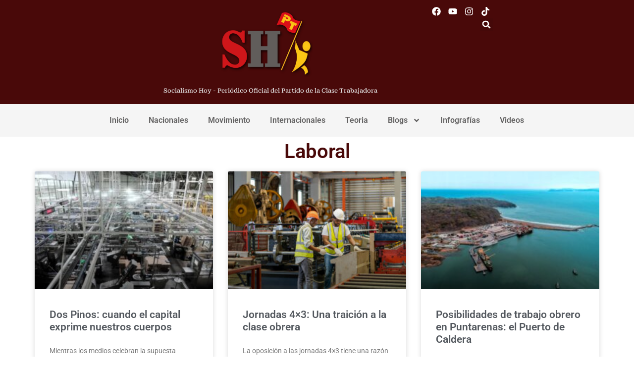

--- FILE ---
content_type: text/html; charset=UTF-8
request_url: https://socialismohoy.com/category/laboral/
body_size: 22007
content:
<!doctype html>
<html lang="es" itemscope itemtype="https://schema.org/WebSite">
<head>
	<meta charset="UTF-8">
	<meta name="viewport" content="width=device-width, initial-scale=1">
	<link rel="profile" href="https://gmpg.org/xfn/11">
	<title>Laboral &#8211; Socialismo Hoy</title>
<meta name='robots' content='max-image-preview:large' />
<link rel='dns-prefetch' href='//www.googletagmanager.com' />
<link rel="alternate" type="application/rss+xml" title="Socialismo Hoy &raquo; Feed" href="https://socialismohoy.com/feed/" />
<link rel="alternate" type="application/rss+xml" title="Socialismo Hoy &raquo; Feed de los comentarios" href="https://socialismohoy.com/comments/feed/" />
<link rel="alternate" type="application/rss+xml" title="Socialismo Hoy &raquo; Categoría Laboral del feed" href="https://socialismohoy.com/category/laboral/feed/" />
<style id='wp-img-auto-sizes-contain-inline-css'>
img:is([sizes=auto i],[sizes^="auto," i]){contain-intrinsic-size:3000px 1500px}
/*# sourceURL=wp-img-auto-sizes-contain-inline-css */
</style>

<link rel='stylesheet' id='tsvg-block-css-css' href='https://socialismohoy.com/wp-content/plugins/gallery-videos/admin/css/tsvg-block.css?ver=2.4.9' media='all' />
<style id='wp-emoji-styles-inline-css'>

	img.wp-smiley, img.emoji {
		display: inline !important;
		border: none !important;
		box-shadow: none !important;
		height: 1em !important;
		width: 1em !important;
		margin: 0 0.07em !important;
		vertical-align: -0.1em !important;
		background: none !important;
		padding: 0 !important;
	}
/*# sourceURL=wp-emoji-styles-inline-css */
</style>
<link rel='stylesheet' id='wp-block-library-css' href='https://socialismohoy.com/wp-includes/css/dist/block-library/style.min.css?ver=6.9' media='all' />
<style id='global-styles-inline-css'>
:root{--wp--preset--aspect-ratio--square: 1;--wp--preset--aspect-ratio--4-3: 4/3;--wp--preset--aspect-ratio--3-4: 3/4;--wp--preset--aspect-ratio--3-2: 3/2;--wp--preset--aspect-ratio--2-3: 2/3;--wp--preset--aspect-ratio--16-9: 16/9;--wp--preset--aspect-ratio--9-16: 9/16;--wp--preset--color--black: #000000;--wp--preset--color--cyan-bluish-gray: #abb8c3;--wp--preset--color--white: #ffffff;--wp--preset--color--pale-pink: #f78da7;--wp--preset--color--vivid-red: #cf2e2e;--wp--preset--color--luminous-vivid-orange: #ff6900;--wp--preset--color--luminous-vivid-amber: #fcb900;--wp--preset--color--light-green-cyan: #7bdcb5;--wp--preset--color--vivid-green-cyan: #00d084;--wp--preset--color--pale-cyan-blue: #8ed1fc;--wp--preset--color--vivid-cyan-blue: #0693e3;--wp--preset--color--vivid-purple: #9b51e0;--wp--preset--gradient--vivid-cyan-blue-to-vivid-purple: linear-gradient(135deg,rgb(6,147,227) 0%,rgb(155,81,224) 100%);--wp--preset--gradient--light-green-cyan-to-vivid-green-cyan: linear-gradient(135deg,rgb(122,220,180) 0%,rgb(0,208,130) 100%);--wp--preset--gradient--luminous-vivid-amber-to-luminous-vivid-orange: linear-gradient(135deg,rgb(252,185,0) 0%,rgb(255,105,0) 100%);--wp--preset--gradient--luminous-vivid-orange-to-vivid-red: linear-gradient(135deg,rgb(255,105,0) 0%,rgb(207,46,46) 100%);--wp--preset--gradient--very-light-gray-to-cyan-bluish-gray: linear-gradient(135deg,rgb(238,238,238) 0%,rgb(169,184,195) 100%);--wp--preset--gradient--cool-to-warm-spectrum: linear-gradient(135deg,rgb(74,234,220) 0%,rgb(151,120,209) 20%,rgb(207,42,186) 40%,rgb(238,44,130) 60%,rgb(251,105,98) 80%,rgb(254,248,76) 100%);--wp--preset--gradient--blush-light-purple: linear-gradient(135deg,rgb(255,206,236) 0%,rgb(152,150,240) 100%);--wp--preset--gradient--blush-bordeaux: linear-gradient(135deg,rgb(254,205,165) 0%,rgb(254,45,45) 50%,rgb(107,0,62) 100%);--wp--preset--gradient--luminous-dusk: linear-gradient(135deg,rgb(255,203,112) 0%,rgb(199,81,192) 50%,rgb(65,88,208) 100%);--wp--preset--gradient--pale-ocean: linear-gradient(135deg,rgb(255,245,203) 0%,rgb(182,227,212) 50%,rgb(51,167,181) 100%);--wp--preset--gradient--electric-grass: linear-gradient(135deg,rgb(202,248,128) 0%,rgb(113,206,126) 100%);--wp--preset--gradient--midnight: linear-gradient(135deg,rgb(2,3,129) 0%,rgb(40,116,252) 100%);--wp--preset--font-size--small: 13px;--wp--preset--font-size--medium: 20px;--wp--preset--font-size--large: 36px;--wp--preset--font-size--x-large: 42px;--wp--preset--spacing--20: 0.44rem;--wp--preset--spacing--30: 0.67rem;--wp--preset--spacing--40: 1rem;--wp--preset--spacing--50: 1.5rem;--wp--preset--spacing--60: 2.25rem;--wp--preset--spacing--70: 3.38rem;--wp--preset--spacing--80: 5.06rem;--wp--preset--shadow--natural: 6px 6px 9px rgba(0, 0, 0, 0.2);--wp--preset--shadow--deep: 12px 12px 50px rgba(0, 0, 0, 0.4);--wp--preset--shadow--sharp: 6px 6px 0px rgba(0, 0, 0, 0.2);--wp--preset--shadow--outlined: 6px 6px 0px -3px rgb(255, 255, 255), 6px 6px rgb(0, 0, 0);--wp--preset--shadow--crisp: 6px 6px 0px rgb(0, 0, 0);}:root { --wp--style--global--content-size: 800px;--wp--style--global--wide-size: 1200px; }:where(body) { margin: 0; }.wp-site-blocks > .alignleft { float: left; margin-right: 2em; }.wp-site-blocks > .alignright { float: right; margin-left: 2em; }.wp-site-blocks > .aligncenter { justify-content: center; margin-left: auto; margin-right: auto; }:where(.wp-site-blocks) > * { margin-block-start: 24px; margin-block-end: 0; }:where(.wp-site-blocks) > :first-child { margin-block-start: 0; }:where(.wp-site-blocks) > :last-child { margin-block-end: 0; }:root { --wp--style--block-gap: 24px; }:root :where(.is-layout-flow) > :first-child{margin-block-start: 0;}:root :where(.is-layout-flow) > :last-child{margin-block-end: 0;}:root :where(.is-layout-flow) > *{margin-block-start: 24px;margin-block-end: 0;}:root :where(.is-layout-constrained) > :first-child{margin-block-start: 0;}:root :where(.is-layout-constrained) > :last-child{margin-block-end: 0;}:root :where(.is-layout-constrained) > *{margin-block-start: 24px;margin-block-end: 0;}:root :where(.is-layout-flex){gap: 24px;}:root :where(.is-layout-grid){gap: 24px;}.is-layout-flow > .alignleft{float: left;margin-inline-start: 0;margin-inline-end: 2em;}.is-layout-flow > .alignright{float: right;margin-inline-start: 2em;margin-inline-end: 0;}.is-layout-flow > .aligncenter{margin-left: auto !important;margin-right: auto !important;}.is-layout-constrained > .alignleft{float: left;margin-inline-start: 0;margin-inline-end: 2em;}.is-layout-constrained > .alignright{float: right;margin-inline-start: 2em;margin-inline-end: 0;}.is-layout-constrained > .aligncenter{margin-left: auto !important;margin-right: auto !important;}.is-layout-constrained > :where(:not(.alignleft):not(.alignright):not(.alignfull)){max-width: var(--wp--style--global--content-size);margin-left: auto !important;margin-right: auto !important;}.is-layout-constrained > .alignwide{max-width: var(--wp--style--global--wide-size);}body .is-layout-flex{display: flex;}.is-layout-flex{flex-wrap: wrap;align-items: center;}.is-layout-flex > :is(*, div){margin: 0;}body .is-layout-grid{display: grid;}.is-layout-grid > :is(*, div){margin: 0;}body{padding-top: 0px;padding-right: 0px;padding-bottom: 0px;padding-left: 0px;}a:where(:not(.wp-element-button)){text-decoration: underline;}:root :where(.wp-element-button, .wp-block-button__link){background-color: #32373c;border-width: 0;color: #fff;font-family: inherit;font-size: inherit;font-style: inherit;font-weight: inherit;letter-spacing: inherit;line-height: inherit;padding-top: calc(0.667em + 2px);padding-right: calc(1.333em + 2px);padding-bottom: calc(0.667em + 2px);padding-left: calc(1.333em + 2px);text-decoration: none;text-transform: inherit;}.has-black-color{color: var(--wp--preset--color--black) !important;}.has-cyan-bluish-gray-color{color: var(--wp--preset--color--cyan-bluish-gray) !important;}.has-white-color{color: var(--wp--preset--color--white) !important;}.has-pale-pink-color{color: var(--wp--preset--color--pale-pink) !important;}.has-vivid-red-color{color: var(--wp--preset--color--vivid-red) !important;}.has-luminous-vivid-orange-color{color: var(--wp--preset--color--luminous-vivid-orange) !important;}.has-luminous-vivid-amber-color{color: var(--wp--preset--color--luminous-vivid-amber) !important;}.has-light-green-cyan-color{color: var(--wp--preset--color--light-green-cyan) !important;}.has-vivid-green-cyan-color{color: var(--wp--preset--color--vivid-green-cyan) !important;}.has-pale-cyan-blue-color{color: var(--wp--preset--color--pale-cyan-blue) !important;}.has-vivid-cyan-blue-color{color: var(--wp--preset--color--vivid-cyan-blue) !important;}.has-vivid-purple-color{color: var(--wp--preset--color--vivid-purple) !important;}.has-black-background-color{background-color: var(--wp--preset--color--black) !important;}.has-cyan-bluish-gray-background-color{background-color: var(--wp--preset--color--cyan-bluish-gray) !important;}.has-white-background-color{background-color: var(--wp--preset--color--white) !important;}.has-pale-pink-background-color{background-color: var(--wp--preset--color--pale-pink) !important;}.has-vivid-red-background-color{background-color: var(--wp--preset--color--vivid-red) !important;}.has-luminous-vivid-orange-background-color{background-color: var(--wp--preset--color--luminous-vivid-orange) !important;}.has-luminous-vivid-amber-background-color{background-color: var(--wp--preset--color--luminous-vivid-amber) !important;}.has-light-green-cyan-background-color{background-color: var(--wp--preset--color--light-green-cyan) !important;}.has-vivid-green-cyan-background-color{background-color: var(--wp--preset--color--vivid-green-cyan) !important;}.has-pale-cyan-blue-background-color{background-color: var(--wp--preset--color--pale-cyan-blue) !important;}.has-vivid-cyan-blue-background-color{background-color: var(--wp--preset--color--vivid-cyan-blue) !important;}.has-vivid-purple-background-color{background-color: var(--wp--preset--color--vivid-purple) !important;}.has-black-border-color{border-color: var(--wp--preset--color--black) !important;}.has-cyan-bluish-gray-border-color{border-color: var(--wp--preset--color--cyan-bluish-gray) !important;}.has-white-border-color{border-color: var(--wp--preset--color--white) !important;}.has-pale-pink-border-color{border-color: var(--wp--preset--color--pale-pink) !important;}.has-vivid-red-border-color{border-color: var(--wp--preset--color--vivid-red) !important;}.has-luminous-vivid-orange-border-color{border-color: var(--wp--preset--color--luminous-vivid-orange) !important;}.has-luminous-vivid-amber-border-color{border-color: var(--wp--preset--color--luminous-vivid-amber) !important;}.has-light-green-cyan-border-color{border-color: var(--wp--preset--color--light-green-cyan) !important;}.has-vivid-green-cyan-border-color{border-color: var(--wp--preset--color--vivid-green-cyan) !important;}.has-pale-cyan-blue-border-color{border-color: var(--wp--preset--color--pale-cyan-blue) !important;}.has-vivid-cyan-blue-border-color{border-color: var(--wp--preset--color--vivid-cyan-blue) !important;}.has-vivid-purple-border-color{border-color: var(--wp--preset--color--vivid-purple) !important;}.has-vivid-cyan-blue-to-vivid-purple-gradient-background{background: var(--wp--preset--gradient--vivid-cyan-blue-to-vivid-purple) !important;}.has-light-green-cyan-to-vivid-green-cyan-gradient-background{background: var(--wp--preset--gradient--light-green-cyan-to-vivid-green-cyan) !important;}.has-luminous-vivid-amber-to-luminous-vivid-orange-gradient-background{background: var(--wp--preset--gradient--luminous-vivid-amber-to-luminous-vivid-orange) !important;}.has-luminous-vivid-orange-to-vivid-red-gradient-background{background: var(--wp--preset--gradient--luminous-vivid-orange-to-vivid-red) !important;}.has-very-light-gray-to-cyan-bluish-gray-gradient-background{background: var(--wp--preset--gradient--very-light-gray-to-cyan-bluish-gray) !important;}.has-cool-to-warm-spectrum-gradient-background{background: var(--wp--preset--gradient--cool-to-warm-spectrum) !important;}.has-blush-light-purple-gradient-background{background: var(--wp--preset--gradient--blush-light-purple) !important;}.has-blush-bordeaux-gradient-background{background: var(--wp--preset--gradient--blush-bordeaux) !important;}.has-luminous-dusk-gradient-background{background: var(--wp--preset--gradient--luminous-dusk) !important;}.has-pale-ocean-gradient-background{background: var(--wp--preset--gradient--pale-ocean) !important;}.has-electric-grass-gradient-background{background: var(--wp--preset--gradient--electric-grass) !important;}.has-midnight-gradient-background{background: var(--wp--preset--gradient--midnight) !important;}.has-small-font-size{font-size: var(--wp--preset--font-size--small) !important;}.has-medium-font-size{font-size: var(--wp--preset--font-size--medium) !important;}.has-large-font-size{font-size: var(--wp--preset--font-size--large) !important;}.has-x-large-font-size{font-size: var(--wp--preset--font-size--x-large) !important;}
:root :where(.wp-block-pullquote){font-size: 1.5em;line-height: 1.6;}
/*# sourceURL=global-styles-inline-css */
</style>
<link rel='stylesheet' id='tsvg-fonts-css' href='https://socialismohoy.com/wp-content/plugins/gallery-videos/public/css/tsvg-fonts.css?ver=2.4.9' media='all' />
<link rel='stylesheet' id='hello-elementor-css' href='https://socialismohoy.com/wp-content/themes/hello-elementor/assets/css/reset.css?ver=3.4.5' media='all' />
<link rel='stylesheet' id='hello-elementor-theme-style-css' href='https://socialismohoy.com/wp-content/themes/hello-elementor/assets/css/theme.css?ver=3.4.5' media='all' />
<link rel='stylesheet' id='hello-elementor-header-footer-css' href='https://socialismohoy.com/wp-content/themes/hello-elementor/assets/css/header-footer.css?ver=3.4.5' media='all' />
<link rel='stylesheet' id='elementor-frontend-css' href='https://socialismohoy.com/wp-content/plugins/elementor/assets/css/frontend.min.css?ver=3.34.1' media='all' />
<link rel='stylesheet' id='elementor-post-7-css' href='https://socialismohoy.com/wp-content/uploads/elementor/css/post-7.css?ver=1768505674' media='all' />
<link rel='stylesheet' id='widget-heading-css' href='https://socialismohoy.com/wp-content/plugins/elementor/assets/css/widget-heading.min.css?ver=3.34.1' media='all' />
<link rel='stylesheet' id='widget-image-css' href='https://socialismohoy.com/wp-content/plugins/elementor/assets/css/widget-image.min.css?ver=3.34.1' media='all' />
<link rel='stylesheet' id='widget-social-icons-css' href='https://socialismohoy.com/wp-content/plugins/elementor/assets/css/widget-social-icons.min.css?ver=3.34.1' media='all' />
<link rel='stylesheet' id='e-apple-webkit-css' href='https://socialismohoy.com/wp-content/plugins/elementor/assets/css/conditionals/apple-webkit.min.css?ver=3.34.1' media='all' />
<link rel='stylesheet' id='widget-search-form-css' href='https://socialismohoy.com/wp-content/plugins/elementor-pro/assets/css/widget-search-form.min.css?ver=3.34.0' media='all' />
<link rel='stylesheet' id='widget-nav-menu-css' href='https://socialismohoy.com/wp-content/plugins/elementor-pro/assets/css/widget-nav-menu.min.css?ver=3.34.0' media='all' />
<link rel='stylesheet' id='widget-posts-css' href='https://socialismohoy.com/wp-content/plugins/elementor-pro/assets/css/widget-posts.min.css?ver=3.34.0' media='all' />
<link rel='stylesheet' id='elementor-post-28-css' href='https://socialismohoy.com/wp-content/uploads/elementor/css/post-28.css?ver=1768505675' media='all' />
<link rel='stylesheet' id='elementor-post-145-css' href='https://socialismohoy.com/wp-content/uploads/elementor/css/post-145.css?ver=1768505675' media='all' />
<link rel='stylesheet' id='elementor-post-788-css' href='https://socialismohoy.com/wp-content/uploads/elementor/css/post-788.css?ver=1768506126' media='all' />
<link rel='stylesheet' id='elementor-gf-local-roboto-css' href='https://socialismohoy.com/wp-content/uploads/elementor/google-fonts/css/roboto.css?ver=1742242618' media='all' />
<link rel='stylesheet' id='elementor-gf-local-robotoslab-css' href='https://socialismohoy.com/wp-content/uploads/elementor/google-fonts/css/robotoslab.css?ver=1742242623' media='all' />
<link rel='stylesheet' id='elementor-gf-local-robotoserif-css' href='https://socialismohoy.com/wp-content/uploads/elementor/google-fonts/css/robotoserif.css?ver=1742242630' media='all' />
<script src="https://socialismohoy.com/wp-includes/js/jquery/jquery.min.js?ver=3.7.1" id="jquery-core-js"></script>
<script src="https://socialismohoy.com/wp-includes/js/jquery/jquery-migrate.min.js?ver=3.4.1" id="jquery-migrate-js"></script>

<!-- Fragmento de código de la etiqueta de Google (gtag.js) añadida por Site Kit -->
<!-- Fragmento de código de Google Analytics añadido por Site Kit -->
<script src="https://www.googletagmanager.com/gtag/js?id=GT-MJS24H9" id="google_gtagjs-js" async></script>
<script id="google_gtagjs-js-after">
window.dataLayer = window.dataLayer || [];function gtag(){dataLayer.push(arguments);}
gtag("set","linker",{"domains":["socialismohoy.com"]});
gtag("js", new Date());
gtag("set", "developer_id.dZTNiMT", true);
gtag("config", "GT-MJS24H9");
 window._googlesitekit = window._googlesitekit || {}; window._googlesitekit.throttledEvents = []; window._googlesitekit.gtagEvent = (name, data) => { var key = JSON.stringify( { name, data } ); if ( !! window._googlesitekit.throttledEvents[ key ] ) { return; } window._googlesitekit.throttledEvents[ key ] = true; setTimeout( () => { delete window._googlesitekit.throttledEvents[ key ]; }, 5 ); gtag( "event", name, { ...data, event_source: "site-kit" } ); }; 
//# sourceURL=google_gtagjs-js-after
</script>

<!-- OG: 3.3.8 -->
<meta property="og:image" content="https://socialismohoy.com/wp-content/uploads/2024/06/logo-SH.png"><meta property="og:type" content="website"><meta property="og:locale" content="es"><meta property="og:site_name" content="Socialismo Hoy"><meta property="og:url" content="https://socialismohoy.com/category/laboral/"><meta property="og:title" content="Laboral &#8211; Socialismo Hoy">

<meta property="twitter:partner" content="ogwp"><meta property="twitter:title" content="Laboral &#8211; Socialismo Hoy"><meta property="twitter:url" content="https://socialismohoy.com/category/laboral/">
<meta itemprop="image" content="https://socialismohoy.com/wp-content/uploads/2024/06/logo-SH.png"><meta itemprop="name" content="Laboral &#8211; Socialismo Hoy">
<!-- /OG -->

<link rel="https://api.w.org/" href="https://socialismohoy.com/wp-json/" /><link rel="alternate" title="JSON" type="application/json" href="https://socialismohoy.com/wp-json/wp/v2/categories/550" /><link rel="EditURI" type="application/rsd+xml" title="RSD" href="https://socialismohoy.com/xmlrpc.php?rsd" />
<meta name="generator" content="WordPress 6.9" />
<meta name="generator" content="Site Kit by Google 1.170.0" /><meta name="generator" content="Elementor 3.34.1; features: e_font_icon_svg, additional_custom_breakpoints; settings: css_print_method-external, google_font-enabled, font_display-swap">
			<style>
				.e-con.e-parent:nth-of-type(n+4):not(.e-lazyloaded):not(.e-no-lazyload),
				.e-con.e-parent:nth-of-type(n+4):not(.e-lazyloaded):not(.e-no-lazyload) * {
					background-image: none !important;
				}
				@media screen and (max-height: 1024px) {
					.e-con.e-parent:nth-of-type(n+3):not(.e-lazyloaded):not(.e-no-lazyload),
					.e-con.e-parent:nth-of-type(n+3):not(.e-lazyloaded):not(.e-no-lazyload) * {
						background-image: none !important;
					}
				}
				@media screen and (max-height: 640px) {
					.e-con.e-parent:nth-of-type(n+2):not(.e-lazyloaded):not(.e-no-lazyload),
					.e-con.e-parent:nth-of-type(n+2):not(.e-lazyloaded):not(.e-no-lazyload) * {
						background-image: none !important;
					}
				}
			</style>
			<link rel="icon" href="https://socialismohoy.com/wp-content/uploads/2024/06/logo-SH-150x150.png" sizes="32x32" />
<link rel="icon" href="https://socialismohoy.com/wp-content/uploads/2024/06/logo-SH-300x300.png" sizes="192x192" />
<link rel="apple-touch-icon" href="https://socialismohoy.com/wp-content/uploads/2024/06/logo-SH-300x300.png" />
<meta name="msapplication-TileImage" content="https://socialismohoy.com/wp-content/uploads/2024/06/logo-SH-300x300.png" />
</head>
<body class="archive category category-laboral category-550 wp-custom-logo wp-embed-responsive wp-theme-hello-elementor hello-elementor-default elementor-page-788 elementor-default elementor-template-full-width elementor-kit-7">


<a class="skip-link screen-reader-text" href="#content">Ir al contenido</a>

		<header data-elementor-type="header" data-elementor-id="28" class="elementor elementor-28 elementor-location-header" data-elementor-post-type="elementor_library">
			<div class="elementor-element elementor-element-9546770 e-con-full e-flex e-con e-parent" data-id="9546770" data-element_type="container" data-settings="{&quot;background_background&quot;:&quot;classic&quot;}">
		<div class="elementor-element elementor-element-bb0386f e-con-full elementor-hidden-desktop elementor-hidden-tablet e-flex e-con e-child" data-id="bb0386f" data-element_type="container" data-settings="{&quot;background_background&quot;:&quot;gradient&quot;}">
				<div class="elementor-element elementor-element-2bafeb7 elementor-widget-mobile__width-auto elementor-widget elementor-widget-heading" data-id="2bafeb7" data-element_type="widget" data-widget_type="heading.default">
				<div class="elementor-widget-container">
					<h6 class="elementor-heading-title elementor-size-default">Socialismo Hoy - Periódico Oficial del Partido de la Clase Trabajadora</h6>				</div>
				</div>
		<div class="elementor-element elementor-element-9f681b6 e-con-full e-flex e-con e-child" data-id="9f681b6" data-element_type="container">
				<div class="elementor-element elementor-element-8bbac55 elementor-widget__width-initial elementor-widget elementor-widget-theme-site-logo elementor-widget-image" data-id="8bbac55" data-element_type="widget" data-widget_type="theme-site-logo.default">
				<div class="elementor-widget-container">
											<a href="https://socialismohoy.com">
			<img fetchpriority="high" width="300" height="219" src="https://socialismohoy.com/wp-content/uploads/2024/06/logo-SH-1-e1729735611614-300x219.png" class="attachment-medium size-medium wp-image-532" alt="Logo" srcset="https://socialismohoy.com/wp-content/uploads/2024/06/logo-SH-1-e1729735611614-300x219.png 300w, https://socialismohoy.com/wp-content/uploads/2024/06/logo-SH-1-e1729735611614.png 681w" sizes="(max-width: 300px) 100vw, 300px" />				</a>
											</div>
				</div>
				</div>
				</div>
		<div class="elementor-element elementor-element-7e41fb7 e-con-full elementor-hidden-mobile e-flex e-con e-child" data-id="7e41fb7" data-element_type="container">
				<div class="elementor-element elementor-element-b0d23a3 elementor-widget__width-initial elementor-widget elementor-widget-theme-site-logo elementor-widget-image" data-id="b0d23a3" data-element_type="widget" data-widget_type="theme-site-logo.default">
				<div class="elementor-widget-container">
											<a href="https://socialismohoy.com">
			<img fetchpriority="high" width="300" height="219" src="https://socialismohoy.com/wp-content/uploads/2024/06/logo-SH-1-e1729735611614-300x219.png" class="attachment-medium size-medium wp-image-532" alt="Logo" srcset="https://socialismohoy.com/wp-content/uploads/2024/06/logo-SH-1-e1729735611614-300x219.png 300w, https://socialismohoy.com/wp-content/uploads/2024/06/logo-SH-1-e1729735611614.png 681w" sizes="(max-width: 300px) 100vw, 300px" />				</a>
											</div>
				</div>
				<div class="elementor-element elementor-element-5a31432 elementor-widget__width-initial elementor-widget elementor-widget-heading" data-id="5a31432" data-element_type="widget" data-widget_type="heading.default">
				<div class="elementor-widget-container">
					<h6 class="elementor-heading-title elementor-size-default">Socialismo Hoy - Periódico Oficial del Partido de la Clase Trabajadora</h6>				</div>
				</div>
				</div>
		<div class="elementor-element elementor-element-a895b91 e-con-full e-flex e-con e-child" data-id="a895b91" data-element_type="container" data-settings="{&quot;background_background&quot;:&quot;gradient&quot;}">
				<div class="elementor-element elementor-element-446761c elementor-shape-circle e-grid-align-right elementor-grid-0 elementor-widget elementor-widget-social-icons" data-id="446761c" data-element_type="widget" data-widget_type="social-icons.default">
				<div class="elementor-widget-container">
							<div class="elementor-social-icons-wrapper elementor-grid" role="list">
							<span class="elementor-grid-item" role="listitem">
					<a class="elementor-icon elementor-social-icon elementor-social-icon-facebook elementor-repeater-item-d55ea24" href="https://www.facebook.com/ptcostarica" target="_blank">
						<span class="elementor-screen-only">Facebook</span>
						<svg aria-hidden="true" class="e-font-icon-svg e-fab-facebook" viewBox="0 0 512 512" xmlns="http://www.w3.org/2000/svg"><path d="M504 256C504 119 393 8 256 8S8 119 8 256c0 123.78 90.69 226.38 209.25 245V327.69h-63V256h63v-54.64c0-62.15 37-96.48 93.67-96.48 27.14 0 55.52 4.84 55.52 4.84v61h-31.28c-30.8 0-40.41 19.12-40.41 38.73V256h68.78l-11 71.69h-57.78V501C413.31 482.38 504 379.78 504 256z"></path></svg>					</a>
				</span>
							<span class="elementor-grid-item" role="listitem">
					<a class="elementor-icon elementor-social-icon elementor-social-icon-youtube elementor-repeater-item-1858edb" target="_blank">
						<span class="elementor-screen-only">Youtube</span>
						<svg aria-hidden="true" class="e-font-icon-svg e-fab-youtube" viewBox="0 0 576 512" xmlns="http://www.w3.org/2000/svg"><path d="M549.655 124.083c-6.281-23.65-24.787-42.276-48.284-48.597C458.781 64 288 64 288 64S117.22 64 74.629 75.486c-23.497 6.322-42.003 24.947-48.284 48.597-11.412 42.867-11.412 132.305-11.412 132.305s0 89.438 11.412 132.305c6.281 23.65 24.787 41.5 48.284 47.821C117.22 448 288 448 288 448s170.78 0 213.371-11.486c23.497-6.321 42.003-24.171 48.284-47.821 11.412-42.867 11.412-132.305 11.412-132.305s0-89.438-11.412-132.305zm-317.51 213.508V175.185l142.739 81.205-142.739 81.201z"></path></svg>					</a>
				</span>
							<span class="elementor-grid-item" role="listitem">
					<a class="elementor-icon elementor-social-icon elementor-social-icon-instagram elementor-repeater-item-d8cf70a" href="https://www.instagram.com/ptcostarica/" target="_blank">
						<span class="elementor-screen-only">Instagram</span>
						<svg aria-hidden="true" class="e-font-icon-svg e-fab-instagram" viewBox="0 0 448 512" xmlns="http://www.w3.org/2000/svg"><path d="M224.1 141c-63.6 0-114.9 51.3-114.9 114.9s51.3 114.9 114.9 114.9S339 319.5 339 255.9 287.7 141 224.1 141zm0 189.6c-41.1 0-74.7-33.5-74.7-74.7s33.5-74.7 74.7-74.7 74.7 33.5 74.7 74.7-33.6 74.7-74.7 74.7zm146.4-194.3c0 14.9-12 26.8-26.8 26.8-14.9 0-26.8-12-26.8-26.8s12-26.8 26.8-26.8 26.8 12 26.8 26.8zm76.1 27.2c-1.7-35.9-9.9-67.7-36.2-93.9-26.2-26.2-58-34.4-93.9-36.2-37-2.1-147.9-2.1-184.9 0-35.8 1.7-67.6 9.9-93.9 36.1s-34.4 58-36.2 93.9c-2.1 37-2.1 147.9 0 184.9 1.7 35.9 9.9 67.7 36.2 93.9s58 34.4 93.9 36.2c37 2.1 147.9 2.1 184.9 0 35.9-1.7 67.7-9.9 93.9-36.2 26.2-26.2 34.4-58 36.2-93.9 2.1-37 2.1-147.8 0-184.8zM398.8 388c-7.8 19.6-22.9 34.7-42.6 42.6-29.5 11.7-99.5 9-132.1 9s-102.7 2.6-132.1-9c-19.6-7.8-34.7-22.9-42.6-42.6-11.7-29.5-9-99.5-9-132.1s-2.6-102.7 9-132.1c7.8-19.6 22.9-34.7 42.6-42.6 29.5-11.7 99.5-9 132.1-9s102.7-2.6 132.1 9c19.6 7.8 34.7 22.9 42.6 42.6 11.7 29.5 9 99.5 9 132.1s2.7 102.7-9 132.1z"></path></svg>					</a>
				</span>
							<span class="elementor-grid-item" role="listitem">
					<a class="elementor-icon elementor-social-icon elementor-social-icon-tiktok elementor-repeater-item-0dfb743" href="https://www.tiktok.com/@ptcostarica" target="_blank">
						<span class="elementor-screen-only">Tiktok</span>
						<svg aria-hidden="true" class="e-font-icon-svg e-fab-tiktok" viewBox="0 0 448 512" xmlns="http://www.w3.org/2000/svg"><path d="M448,209.91a210.06,210.06,0,0,1-122.77-39.25V349.38A162.55,162.55,0,1,1,185,188.31V278.2a74.62,74.62,0,1,0,52.23,71.18V0l88,0a121.18,121.18,0,0,0,1.86,22.17h0A122.18,122.18,0,0,0,381,102.39a121.43,121.43,0,0,0,67,20.14Z"></path></svg>					</a>
				</span>
					</div>
						</div>
				</div>
				<div class="elementor-element elementor-element-986a789 elementor-search-form--skin-full_screen elementor-widget elementor-widget-search-form" data-id="986a789" data-element_type="widget" data-settings="{&quot;skin&quot;:&quot;full_screen&quot;}" data-widget_type="search-form.default">
				<div class="elementor-widget-container">
							<search role="search">
			<form class="elementor-search-form" action="https://socialismohoy.com" method="get">
												<div class="elementor-search-form__toggle" role="button" tabindex="0" aria-label="Buscar">
					<div class="e-font-icon-svg-container"><svg aria-hidden="true" class="e-font-icon-svg e-fas-search" viewBox="0 0 512 512" xmlns="http://www.w3.org/2000/svg"><path d="M505 442.7L405.3 343c-4.5-4.5-10.6-7-17-7H372c27.6-35.3 44-79.7 44-128C416 93.1 322.9 0 208 0S0 93.1 0 208s93.1 208 208 208c48.3 0 92.7-16.4 128-44v16.3c0 6.4 2.5 12.5 7 17l99.7 99.7c9.4 9.4 24.6 9.4 33.9 0l28.3-28.3c9.4-9.4 9.4-24.6.1-34zM208 336c-70.7 0-128-57.2-128-128 0-70.7 57.2-128 128-128 70.7 0 128 57.2 128 128 0 70.7-57.2 128-128 128z"></path></svg></div>				</div>
								<div class="elementor-search-form__container">
					<label class="elementor-screen-only" for="elementor-search-form-986a789">Buscar</label>

					
					<input id="elementor-search-form-986a789" placeholder="Buscar.." class="elementor-search-form__input" type="search" name="s" value="">
					
					
										<div class="dialog-lightbox-close-button dialog-close-button" role="button" tabindex="0" aria-label="Cerrar este cuadro de búsqueda.">
						<svg aria-hidden="true" class="e-font-icon-svg e-eicon-close" viewBox="0 0 1000 1000" xmlns="http://www.w3.org/2000/svg"><path d="M742 167L500 408 258 167C246 154 233 150 217 150 196 150 179 158 167 167 154 179 150 196 150 212 150 229 154 242 171 254L408 500 167 742C138 771 138 800 167 829 196 858 225 858 254 829L496 587 738 829C750 842 767 846 783 846 800 846 817 842 829 829 842 817 846 804 846 783 846 767 842 750 829 737L588 500 833 258C863 229 863 200 833 171 804 137 775 137 742 167Z"></path></svg>					</div>
									</div>
			</form>
		</search>
						</div>
				</div>
				</div>
				</div>
		<div class="elementor-element elementor-element-77c2df7 e-flex e-con-boxed e-con e-parent" data-id="77c2df7" data-element_type="container" data-settings="{&quot;background_background&quot;:&quot;classic&quot;}">
					<div class="e-con-inner">
				<div class="elementor-element elementor-element-dd847f6 elementor-nav-menu__align-center elementor-widget__width-initial elementor-nav-menu--dropdown-mobile elementor-nav-menu--stretch elementor-nav-menu__text-align-center elementor-nav-menu--toggle elementor-nav-menu--burger elementor-widget elementor-widget-nav-menu" data-id="dd847f6" data-element_type="widget" data-settings="{&quot;submenu_icon&quot;:{&quot;value&quot;:&quot;&lt;svg aria-hidden=\&quot;true\&quot; class=\&quot;e-font-icon-svg e-fas-angle-down\&quot; viewBox=\&quot;0 0 320 512\&quot; xmlns=\&quot;http:\/\/www.w3.org\/2000\/svg\&quot;&gt;&lt;path d=\&quot;M143 352.3L7 216.3c-9.4-9.4-9.4-24.6 0-33.9l22.6-22.6c9.4-9.4 24.6-9.4 33.9 0l96.4 96.4 96.4-96.4c9.4-9.4 24.6-9.4 33.9 0l22.6 22.6c9.4 9.4 9.4 24.6 0 33.9l-136 136c-9.2 9.4-24.4 9.4-33.8 0z\&quot;&gt;&lt;\/path&gt;&lt;\/svg&gt;&quot;,&quot;library&quot;:&quot;fa-solid&quot;},&quot;full_width&quot;:&quot;stretch&quot;,&quot;layout&quot;:&quot;horizontal&quot;,&quot;toggle&quot;:&quot;burger&quot;}" data-widget_type="nav-menu.default">
				<div class="elementor-widget-container">
								<nav aria-label="Menú" class="elementor-nav-menu--main elementor-nav-menu__container elementor-nav-menu--layout-horizontal e--pointer-underline e--animation-fade">
				<ul id="menu-1-dd847f6" class="elementor-nav-menu"><li class="menu-item menu-item-type-post_type menu-item-object-page menu-item-home menu-item-61"><a href="https://socialismohoy.com/" class="elementor-item">Inicio</a></li>
<li class="menu-item menu-item-type-taxonomy menu-item-object-category menu-item-65"><a href="https://socialismohoy.com/category/nacionales/" class="elementor-item">Nacionales</a></li>
<li class="menu-item menu-item-type-taxonomy menu-item-object-category menu-item-557"><a href="https://socialismohoy.com/category/movimiento/" class="elementor-item">Movimiento</a></li>
<li class="menu-item menu-item-type-taxonomy menu-item-object-category menu-item-64"><a href="https://socialismohoy.com/category/internacionales/" class="elementor-item">Internacionales</a></li>
<li class="menu-item menu-item-type-taxonomy menu-item-object-category menu-item-558"><a href="https://socialismohoy.com/category/teoria/" class="elementor-item">Teoria</a></li>
<li class="menu-item menu-item-type-post_type menu-item-object-page menu-item-has-children menu-item-60"><a href="https://socialismohoy.com/blogs/" class="elementor-item">Blogs</a>
<ul class="sub-menu elementor-nav-menu--dropdown">
	<li class="menu-item menu-item-type-post_type menu-item-object-page menu-item-916"><a href="https://socialismohoy.com/capitalismo-clase-obrera-costa-rica/" class="elementor-sub-item">Capitalismo y clase obrera en Costa Rica</a></li>
	<li class="menu-item menu-item-type-post_type menu-item-object-page menu-item-915"><a href="https://socialismohoy.com/historia-de-la-izquierda-politica-costarricense/" class="elementor-sub-item">Historia de la izquierda política costarricense</a></li>
	<li class="menu-item menu-item-type-post_type menu-item-object-page menu-item-1004"><a href="https://socialismohoy.com/reflexiones-de-una-trabajadora-socialista-sobre-la-liberacion-de-las-mujeres/" class="elementor-sub-item">Reflexiones de una trabajadora socialista sobre la liberación de las mujeres</a></li>
	<li class="menu-item menu-item-type-post_type menu-item-object-page menu-item-391"><a href="https://socialismohoy.com/guerras-crisis-y-revoluciones/" class="elementor-sub-item">Guerras, Crisis y Revoluciones</a></li>
</ul>
</li>
<li class="menu-item menu-item-type-post_type menu-item-object-page menu-item-469"><a href="https://socialismohoy.com/infografias/" class="elementor-item">Infografías</a></li>
<li class="menu-item menu-item-type-post_type menu-item-object-page menu-item-1085"><a href="https://socialismohoy.com/videos/" class="elementor-item">Videos</a></li>
</ul>			</nav>
					<div class="elementor-menu-toggle" role="button" tabindex="0" aria-label="Alternar menú" aria-expanded="false">
			<svg aria-hidden="true" role="presentation" class="elementor-menu-toggle__icon--open e-font-icon-svg e-eicon-menu-bar" viewBox="0 0 1000 1000" xmlns="http://www.w3.org/2000/svg"><path d="M104 333H896C929 333 958 304 958 271S929 208 896 208H104C71 208 42 237 42 271S71 333 104 333ZM104 583H896C929 583 958 554 958 521S929 458 896 458H104C71 458 42 487 42 521S71 583 104 583ZM104 833H896C929 833 958 804 958 771S929 708 896 708H104C71 708 42 737 42 771S71 833 104 833Z"></path></svg><svg aria-hidden="true" role="presentation" class="elementor-menu-toggle__icon--close e-font-icon-svg e-eicon-close" viewBox="0 0 1000 1000" xmlns="http://www.w3.org/2000/svg"><path d="M742 167L500 408 258 167C246 154 233 150 217 150 196 150 179 158 167 167 154 179 150 196 150 212 150 229 154 242 171 254L408 500 167 742C138 771 138 800 167 829 196 858 225 858 254 829L496 587 738 829C750 842 767 846 783 846 800 846 817 842 829 829 842 817 846 804 846 783 846 767 842 750 829 737L588 500 833 258C863 229 863 200 833 171 804 137 775 137 742 167Z"></path></svg>		</div>
					<nav class="elementor-nav-menu--dropdown elementor-nav-menu__container" aria-hidden="true">
				<ul id="menu-2-dd847f6" class="elementor-nav-menu"><li class="menu-item menu-item-type-post_type menu-item-object-page menu-item-home menu-item-61"><a href="https://socialismohoy.com/" class="elementor-item" tabindex="-1">Inicio</a></li>
<li class="menu-item menu-item-type-taxonomy menu-item-object-category menu-item-65"><a href="https://socialismohoy.com/category/nacionales/" class="elementor-item" tabindex="-1">Nacionales</a></li>
<li class="menu-item menu-item-type-taxonomy menu-item-object-category menu-item-557"><a href="https://socialismohoy.com/category/movimiento/" class="elementor-item" tabindex="-1">Movimiento</a></li>
<li class="menu-item menu-item-type-taxonomy menu-item-object-category menu-item-64"><a href="https://socialismohoy.com/category/internacionales/" class="elementor-item" tabindex="-1">Internacionales</a></li>
<li class="menu-item menu-item-type-taxonomy menu-item-object-category menu-item-558"><a href="https://socialismohoy.com/category/teoria/" class="elementor-item" tabindex="-1">Teoria</a></li>
<li class="menu-item menu-item-type-post_type menu-item-object-page menu-item-has-children menu-item-60"><a href="https://socialismohoy.com/blogs/" class="elementor-item" tabindex="-1">Blogs</a>
<ul class="sub-menu elementor-nav-menu--dropdown">
	<li class="menu-item menu-item-type-post_type menu-item-object-page menu-item-916"><a href="https://socialismohoy.com/capitalismo-clase-obrera-costa-rica/" class="elementor-sub-item" tabindex="-1">Capitalismo y clase obrera en Costa Rica</a></li>
	<li class="menu-item menu-item-type-post_type menu-item-object-page menu-item-915"><a href="https://socialismohoy.com/historia-de-la-izquierda-politica-costarricense/" class="elementor-sub-item" tabindex="-1">Historia de la izquierda política costarricense</a></li>
	<li class="menu-item menu-item-type-post_type menu-item-object-page menu-item-1004"><a href="https://socialismohoy.com/reflexiones-de-una-trabajadora-socialista-sobre-la-liberacion-de-las-mujeres/" class="elementor-sub-item" tabindex="-1">Reflexiones de una trabajadora socialista sobre la liberación de las mujeres</a></li>
	<li class="menu-item menu-item-type-post_type menu-item-object-page menu-item-391"><a href="https://socialismohoy.com/guerras-crisis-y-revoluciones/" class="elementor-sub-item" tabindex="-1">Guerras, Crisis y Revoluciones</a></li>
</ul>
</li>
<li class="menu-item menu-item-type-post_type menu-item-object-page menu-item-469"><a href="https://socialismohoy.com/infografias/" class="elementor-item" tabindex="-1">Infografías</a></li>
<li class="menu-item menu-item-type-post_type menu-item-object-page menu-item-1085"><a href="https://socialismohoy.com/videos/" class="elementor-item" tabindex="-1">Videos</a></li>
</ul>			</nav>
						</div>
				</div>
					</div>
				</div>
				</header>
				<div data-elementor-type="archive" data-elementor-id="788" class="elementor elementor-788 elementor-location-archive" data-elementor-post-type="elementor_library">
			<div class="elementor-element elementor-element-a30f2ba e-flex e-con-boxed e-con e-parent" data-id="a30f2ba" data-element_type="container">
					<div class="e-con-inner">
				<div class="elementor-element elementor-element-88562d0 elementor-widget elementor-widget-theme-archive-title elementor-page-title elementor-widget-heading" data-id="88562d0" data-element_type="widget" data-widget_type="theme-archive-title.default">
				<div class="elementor-widget-container">
					<h1 class="elementor-heading-title elementor-size-default">Laboral</h1>				</div>
				</div>
					</div>
				</div>
		<div class="elementor-element elementor-element-8fea7ed e-flex e-con-boxed e-con e-parent" data-id="8fea7ed" data-element_type="container">
					<div class="e-con-inner">
				<div class="elementor-element elementor-element-c0628ac elementor-grid-3 elementor-grid-tablet-2 elementor-grid-mobile-1 elementor-posts--thumbnail-top elementor-card-shadow-yes elementor-posts__hover-gradient elementor-widget elementor-widget-archive-posts" data-id="c0628ac" data-element_type="widget" data-settings="{&quot;archive_cards_columns&quot;:&quot;3&quot;,&quot;archive_cards_columns_tablet&quot;:&quot;2&quot;,&quot;archive_cards_columns_mobile&quot;:&quot;1&quot;,&quot;archive_cards_row_gap&quot;:{&quot;unit&quot;:&quot;px&quot;,&quot;size&quot;:35,&quot;sizes&quot;:[]},&quot;archive_cards_row_gap_tablet&quot;:{&quot;unit&quot;:&quot;px&quot;,&quot;size&quot;:&quot;&quot;,&quot;sizes&quot;:[]},&quot;archive_cards_row_gap_mobile&quot;:{&quot;unit&quot;:&quot;px&quot;,&quot;size&quot;:&quot;&quot;,&quot;sizes&quot;:[]},&quot;pagination_type&quot;:&quot;numbers&quot;}" data-widget_type="archive-posts.archive_cards">
				<div class="elementor-widget-container">
							<div class="elementor-posts-container elementor-posts elementor-posts--skin-cards elementor-grid" role="list">
				<article class="elementor-post elementor-grid-item post-6172 post type-post status-publish format-standard has-post-thumbnail hentry category-laboral tag-derechos-laborales tag-dos-pinos tag-explotacion tag-udeco" role="listitem">
			<div class="elementor-post__card">
				<a class="elementor-post__thumbnail__link" href="https://socialismohoy.com/dos-pinos-cuando-el-capital-exprime-nuestros-cuerpos/" tabindex="-1" ><div class="elementor-post__thumbnail"><img width="300" height="184" src="https://socialismohoy.com/wp-content/uploads/2025/08/pag-5-ricardo-y-alexis-explotacion-300x184.jpg" class="attachment-medium size-medium wp-image-6236" alt="" decoding="async" srcset="https://socialismohoy.com/wp-content/uploads/2025/08/pag-5-ricardo-y-alexis-explotacion-300x184.jpg 300w, https://socialismohoy.com/wp-content/uploads/2025/08/pag-5-ricardo-y-alexis-explotacion.jpg 734w" sizes="(max-width: 300px) 100vw, 300px" /></div></a>
				<div class="elementor-post__text">
				<h3 class="elementor-post__title">
			<a href="https://socialismohoy.com/dos-pinos-cuando-el-capital-exprime-nuestros-cuerpos/" >
				Dos Pinos: cuando el capital exprime nuestros cuerpos			</a>
		</h3>
				<div class="elementor-post__excerpt">
			<p>Mientras los medios celebran la supuesta responsabilidad social de Dos Pinos, dentro de sus plantas se vive una realidad muy distinta: la intensificación brutal de la explotación de la clase obrera. El caso de esta empresa, que produce alrededor del 1.5% de toda la riqueza del país, muestra cómo el</p>
		</div>
		
		<a class="elementor-post__read-more" href="https://socialismohoy.com/dos-pinos-cuando-el-capital-exprime-nuestros-cuerpos/" aria-label="Más información sobre Dos Pinos: cuando el capital exprime nuestros cuerpos" tabindex="-1" >
			Leer más »		</a>

				</div>
				<div class="elementor-post__meta-data">
					<span class="elementor-post-date">
			agosto 18, 2025		</span>
				<span class="elementor-post-avatar">
			No hay comentarios		</span>
				</div>
					</div>
		</article>
				<article class="elementor-post elementor-grid-item post-6169 post type-post status-publish format-standard has-post-thumbnail hentry category-laboral category-nacionales tag-4x3 tag-clase-obrera tag-derechos-laborales tag-jornadas-12-horas" role="listitem">
			<div class="elementor-post__card">
				<a class="elementor-post__thumbnail__link" href="https://socialismohoy.com/jornadas-4x3-una-traicion-a-la-clase-obrera-2/" tabindex="-1" ><div class="elementor-post__thumbnail"><img width="300" height="200" src="https://socialismohoy.com/wp-content/uploads/2025/08/Pag-4-Obeth-4-por-3-300x200.jpg" class="attachment-medium size-medium wp-image-6170" alt="" decoding="async" srcset="https://socialismohoy.com/wp-content/uploads/2025/08/Pag-4-Obeth-4-por-3-300x200.jpg 300w, https://socialismohoy.com/wp-content/uploads/2025/08/Pag-4-Obeth-4-por-3.jpg 612w" sizes="(max-width: 300px) 100vw, 300px" /></div></a>
				<div class="elementor-post__text">
				<h3 class="elementor-post__title">
			<a href="https://socialismohoy.com/jornadas-4x3-una-traicion-a-la-clase-obrera-2/" >
				Jornadas 4&#215;3: Una traición a la clase obrera			</a>
		</h3>
				<div class="elementor-post__excerpt">
			<p>La oposición a las jornadas 4&#215;3 tiene una razón de ser, y es que los obreros sabemos que las jornadas de 12 horas son una explotación intensificada. Este tipo de jornada lo único que traería es el aumento de la plusvalía para el empresario, pero desgaste físico y mental para</p>
		</div>
		
		<a class="elementor-post__read-more" href="https://socialismohoy.com/jornadas-4x3-una-traicion-a-la-clase-obrera-2/" aria-label="Más información sobre Jornadas 4&#215;3: Una traición a la clase obrera" tabindex="-1" >
			Leer más »		</a>

				</div>
				<div class="elementor-post__meta-data">
					<span class="elementor-post-date">
			agosto 18, 2025		</span>
				<span class="elementor-post-avatar">
			No hay comentarios		</span>
				</div>
					</div>
		</article>
				<article class="elementor-post elementor-grid-item post-6160 post type-post status-publish format-standard has-post-thumbnail hentry category-laboral tag-derechos-laborales tag-destacadas tag-puerto tag-puntarenas" role="listitem">
			<div class="elementor-post__card">
				<a class="elementor-post__thumbnail__link" href="https://socialismohoy.com/posibilidades-de-trabajo-obrero-en-puntarenas-el-puerto-de-caldera/" tabindex="-1" ><div class="elementor-post__thumbnail"><img loading="lazy" width="300" height="169" src="https://socialismohoy.com/wp-content/uploads/2025/08/pag-2-puntarenas-Joel-300x169.jpg" class="attachment-medium size-medium wp-image-6161" alt="" decoding="async" srcset="https://socialismohoy.com/wp-content/uploads/2025/08/pag-2-puntarenas-Joel-300x169.jpg 300w, https://socialismohoy.com/wp-content/uploads/2025/08/pag-2-puntarenas-Joel-768x433.jpg 768w, https://socialismohoy.com/wp-content/uploads/2025/08/pag-2-puntarenas-Joel.jpg 816w" sizes="(max-width: 300px) 100vw, 300px" /></div></a>
				<div class="elementor-post__text">
				<h3 class="elementor-post__title">
			<a href="https://socialismohoy.com/posibilidades-de-trabajo-obrero-en-puntarenas-el-puerto-de-caldera/" >
				Posibilidades de trabajo obrero en Puntarenas: el Puerto de Caldera			</a>
		</h3>
				<div class="elementor-post__excerpt">
			<p>Desde una perspectiva socialista revolucionaria, el trabajo político de acercamiento a las personas obreras del sector portuario en Costa Rica es fundamental para la construcción de un movimiento obrero revolucionario que pueda golpear directamente al capitalismo costarricense en una de sus principales arterias: las exportaciones por mar. En este sentido,</p>
		</div>
		
		<a class="elementor-post__read-more" href="https://socialismohoy.com/posibilidades-de-trabajo-obrero-en-puntarenas-el-puerto-de-caldera/" aria-label="Más información sobre Posibilidades de trabajo obrero en Puntarenas: el Puerto de Caldera" tabindex="-1" >
			Leer más »		</a>

				</div>
				<div class="elementor-post__meta-data">
					<span class="elementor-post-date">
			agosto 18, 2025		</span>
				<span class="elementor-post-avatar">
			No hay comentarios		</span>
				</div>
					</div>
		</article>
				<article class="elementor-post elementor-grid-item post-6127 post type-post status-publish format-standard has-post-thumbnail hentry category-laboral tag-clase-obrera tag-dos-pinos tag-huelga" role="listitem">
			<div class="elementor-post__card">
				<a class="elementor-post__thumbnail__link" href="https://socialismohoy.com/sirvio-el-llamado-a-huelga-en-dos-pinos/" tabindex="-1" ><div class="elementor-post__thumbnail"><img loading="lazy" width="300" height="240" src="https://socialismohoy.com/wp-content/uploads/2025/08/5-pagina-5-SH-Abril-Huelga-Dos-Pinos-Jou--300x240.jpg" class="attachment-medium size-medium wp-image-6128" alt="" decoding="async" srcset="https://socialismohoy.com/wp-content/uploads/2025/08/5-pagina-5-SH-Abril-Huelga-Dos-Pinos-Jou--300x240.jpg 300w, https://socialismohoy.com/wp-content/uploads/2025/08/5-pagina-5-SH-Abril-Huelga-Dos-Pinos-Jou--1024x819.jpg 1024w, https://socialismohoy.com/wp-content/uploads/2025/08/5-pagina-5-SH-Abril-Huelga-Dos-Pinos-Jou--768x614.jpg 768w, https://socialismohoy.com/wp-content/uploads/2025/08/5-pagina-5-SH-Abril-Huelga-Dos-Pinos-Jou--1536x1229.jpg 1536w, https://socialismohoy.com/wp-content/uploads/2025/08/5-pagina-5-SH-Abril-Huelga-Dos-Pinos-Jou-.jpg 2048w" sizes="(max-width: 300px) 100vw, 300px" /></div></a>
				<div class="elementor-post__text">
				<h3 class="elementor-post__title">
			<a href="https://socialismohoy.com/sirvio-el-llamado-a-huelga-en-dos-pinos/" >
				¿Sirvió el llamado a huelga en Dos Pinos?			</a>
		</h3>
				<div class="elementor-post__excerpt">
			<p>Este mes de febrero se dio una situación poco común en Costa Rica: las y los trabajadores de la planta de producción de Dos Pinos en Coyol de Alajuela iniciaron un proceso formal ante el Ministerio de Trabajo para realizar una huelga. Para cientos de miles de personas trabajadoras en</p>
		</div>
		
		<a class="elementor-post__read-more" href="https://socialismohoy.com/sirvio-el-llamado-a-huelga-en-dos-pinos/" aria-label="Más información sobre ¿Sirvió el llamado a huelga en Dos Pinos?" tabindex="-1" >
			Leer más »		</a>

				</div>
				<div class="elementor-post__meta-data">
					<span class="elementor-post-date">
			agosto 15, 2025		</span>
				<span class="elementor-post-avatar">
			No hay comentarios		</span>
				</div>
					</div>
		</article>
				<article class="elementor-post elementor-grid-item post-6095 post type-post status-publish format-standard has-post-thumbnail hentry category-laboral category-nacionales tag-clase-obrera tag-derechos-laborales tag-destacadas tag-jornada-4x3 tag-laboral" role="listitem">
			<div class="elementor-post__card">
				<a class="elementor-post__thumbnail__link" href="https://socialismohoy.com/jornadas-4x3-una-traicion-a-la-clase-obrera/" tabindex="-1" ><div class="elementor-post__thumbnail"><img loading="lazy" width="300" height="169" src="https://socialismohoy.com/wp-content/uploads/2025/07/WhatsApp-Image-2025-07-10-at-1.00.29-PM-300x169.jpeg" class="attachment-medium size-medium wp-image-6096" alt="" decoding="async" srcset="https://socialismohoy.com/wp-content/uploads/2025/07/WhatsApp-Image-2025-07-10-at-1.00.29-PM-300x169.jpeg 300w, https://socialismohoy.com/wp-content/uploads/2025/07/WhatsApp-Image-2025-07-10-at-1.00.29-PM.jpeg 640w" sizes="(max-width: 300px) 100vw, 300px" /></div></a>
				<div class="elementor-post__text">
				<h3 class="elementor-post__title">
			<a href="https://socialismohoy.com/jornadas-4x3-una-traicion-a-la-clase-obrera/" >
				Jornadas 4&#215;3: Una traición a la clase obrera			</a>
		</h3>
				<div class="elementor-post__excerpt">
			<p>Por Obeth Morales Barquero. Se aprueba la vía rápida para las jornadas 4&#215;3 Recientemente, en la Asamblea Legislativa se aprobó la vía rápida para el proyecto de jornadas 4&#215;3. Lo acontecido en la Asamblea Legislativa es una muestra más, para la clase trabajadora del país, del sometimiento de las y</p>
		</div>
		
		<a class="elementor-post__read-more" href="https://socialismohoy.com/jornadas-4x3-una-traicion-a-la-clase-obrera/" aria-label="Más información sobre Jornadas 4&#215;3: Una traición a la clase obrera" tabindex="-1" >
			Leer más »		</a>

				</div>
				<div class="elementor-post__meta-data">
					<span class="elementor-post-date">
			julio 11, 2025		</span>
				<span class="elementor-post-avatar">
			No hay comentarios		</span>
				</div>
					</div>
		</article>
				<article class="elementor-post elementor-grid-item post-5198 post type-post status-publish format-standard has-post-thumbnail hentry category-laboral tag-destacadas tag-elecciones tag-sector-privado" role="listitem">
			<div class="elementor-post__card">
				<a class="elementor-post__thumbnail__link" href="https://socialismohoy.com/como-se-viven-las-elecciones-en-las-empresas-privadas/" tabindex="-1" ><div class="elementor-post__thumbnail"><img loading="lazy" width="300" height="203" src="https://socialismohoy.com/wp-content/uploads/2024/10/1-obeth-1-300x203.jpg" class="attachment-medium size-medium wp-image-5199" alt="" decoding="async" srcset="https://socialismohoy.com/wp-content/uploads/2024/10/1-obeth-1-300x203.jpg 300w, https://socialismohoy.com/wp-content/uploads/2024/10/1-obeth-1-1024x692.jpg 1024w, https://socialismohoy.com/wp-content/uploads/2024/10/1-obeth-1-768x519.jpg 768w, https://socialismohoy.com/wp-content/uploads/2024/10/1-obeth-1.jpg 1080w" sizes="(max-width: 300px) 100vw, 300px" /></div></a>
				<div class="elementor-post__text">
				<h3 class="elementor-post__title">
			<a href="https://socialismohoy.com/como-se-viven-las-elecciones-en-las-empresas-privadas/" >
				¿Cómo se viven las elecciones en las empresas privadas?			</a>
		</h3>
				<div class="elementor-post__excerpt">
			<p>En el 2026 en Costa Rica tendremos nuevas elecciones presidenciales, y como es normal desde ya la gran mayoría de partidos políticos han arrancado motores para iniciar su propaganda política. Las elecciones trascienden el ámbito político. Y llegan hasta el entorno empresarial, examinaremos como se viven estos procesos en las</p>
		</div>
		
		<a class="elementor-post__read-more" href="https://socialismohoy.com/como-se-viven-las-elecciones-en-las-empresas-privadas/" aria-label="Más información sobre ¿Cómo se viven las elecciones en las empresas privadas?" tabindex="-1" >
			Leer más »		</a>

				</div>
				<div class="elementor-post__meta-data">
					<span class="elementor-post-date">
			octubre 17, 2024		</span>
				<span class="elementor-post-avatar">
			No hay comentarios		</span>
				</div>
					</div>
		</article>
				<article class="elementor-post elementor-grid-item post-468 post type-post status-publish format-standard has-post-thumbnail hentry category-laboral category-nacionales" role="listitem">
			<div class="elementor-post__card">
				<a class="elementor-post__thumbnail__link" href="https://socialismohoy.com/quien-produce-y-quien-se-queda-con-la-riqueza-en-dos-pinos/" tabindex="-1" ><div class="elementor-post__thumbnail"><img loading="lazy" width="300" height="138" src="https://socialismohoy.com/wp-content/uploads/2024/08/6.-SH-Julio-Riqueza-en-Dos-Pinos-300x138.jpg" class="attachment-medium size-medium wp-image-470" alt="" decoding="async" srcset="https://socialismohoy.com/wp-content/uploads/2024/08/6.-SH-Julio-Riqueza-en-Dos-Pinos-300x138.jpg 300w, https://socialismohoy.com/wp-content/uploads/2024/08/6.-SH-Julio-Riqueza-en-Dos-Pinos-1024x471.jpg 1024w, https://socialismohoy.com/wp-content/uploads/2024/08/6.-SH-Julio-Riqueza-en-Dos-Pinos-768x353.jpg 768w, https://socialismohoy.com/wp-content/uploads/2024/08/6.-SH-Julio-Riqueza-en-Dos-Pinos-1536x706.jpg 1536w, https://socialismohoy.com/wp-content/uploads/2024/08/6.-SH-Julio-Riqueza-en-Dos-Pinos.jpg 1538w" sizes="(max-width: 300px) 100vw, 300px" /></div></a>
				<div class="elementor-post__text">
				<h3 class="elementor-post__title">
			<a href="https://socialismohoy.com/quien-produce-y-quien-se-queda-con-la-riqueza-en-dos-pinos/" >
				¿Quién produce y quién se queda con la riqueza en Dos Pinos?			</a>
		</h3>
				<div class="elementor-post__excerpt">
			<p>La Cooperativa Dos Pinos es una de las empresas más grandes de Costa Rica, ocupando los primeros lugares en producción de riqueza e impacto económico en el país. En este artículo, queremos analizar en qué consiste la enorme riqueza que se produce en esta empresa y a quién beneficia. Según</p>
		</div>
		
		<a class="elementor-post__read-more" href="https://socialismohoy.com/quien-produce-y-quien-se-queda-con-la-riqueza-en-dos-pinos/" aria-label="Más información sobre ¿Quién produce y quién se queda con la riqueza en Dos Pinos?" tabindex="-1" >
			Leer más »		</a>

				</div>
				<div class="elementor-post__meta-data">
					<span class="elementor-post-date">
			agosto 16, 2024		</span>
				<span class="elementor-post-avatar">
			No hay comentarios		</span>
				</div>
					</div>
		</article>
				<article class="elementor-post elementor-grid-item post-5108 post type-post status-publish format-standard has-post-thumbnail hentry category-laboral category-nacionales tag-clase-trabajadora tag-derechos-laborales tag-destacadas tag-dos-pinos" role="listitem">
			<div class="elementor-post__card">
				<a class="elementor-post__thumbnail__link" href="https://socialismohoy.com/quien-produce-y-quien-se-queda-con-la-riqueza-en-dos-pinos-2/" tabindex="-1" ><div class="elementor-post__thumbnail"><img loading="lazy" width="300" height="138" src="https://socialismohoy.com/wp-content/uploads/2024/07/6.-SH-Julio-Riqueza-en-Dos-Pinos-1-300x138.jpg" class="attachment-medium size-medium wp-image-5109" alt="" decoding="async" srcset="https://socialismohoy.com/wp-content/uploads/2024/07/6.-SH-Julio-Riqueza-en-Dos-Pinos-1-300x138.jpg 300w, https://socialismohoy.com/wp-content/uploads/2024/07/6.-SH-Julio-Riqueza-en-Dos-Pinos-1-1024x471.jpg 1024w, https://socialismohoy.com/wp-content/uploads/2024/07/6.-SH-Julio-Riqueza-en-Dos-Pinos-1-768x353.jpg 768w, https://socialismohoy.com/wp-content/uploads/2024/07/6.-SH-Julio-Riqueza-en-Dos-Pinos-1-1536x706.jpg 1536w, https://socialismohoy.com/wp-content/uploads/2024/07/6.-SH-Julio-Riqueza-en-Dos-Pinos-1.jpg 1538w" sizes="(max-width: 300px) 100vw, 300px" /></div></a>
				<div class="elementor-post__text">
				<h3 class="elementor-post__title">
			<a href="https://socialismohoy.com/quien-produce-y-quien-se-queda-con-la-riqueza-en-dos-pinos-2/" >
				¿Quién produce y quién se queda con la riqueza en Dos Pinos?			</a>
		</h3>
				<div class="elementor-post__excerpt">
			<p>La Cooperativa Dos Pinos es una de las empresas más grandes de Costa Rica, ocupando los primeros lugares en producción de riqueza e impacto económico en el país. En este artículo, queremos analizar en qué consiste la enorme riqueza que se produce en esta empresa y a quién beneficia. Según</p>
		</div>
		
		<a class="elementor-post__read-more" href="https://socialismohoy.com/quien-produce-y-quien-se-queda-con-la-riqueza-en-dos-pinos-2/" aria-label="Más información sobre ¿Quién produce y quién se queda con la riqueza en Dos Pinos?" tabindex="-1" >
			Leer más »		</a>

				</div>
				<div class="elementor-post__meta-data">
					<span class="elementor-post-date">
			julio 26, 2024		</span>
				<span class="elementor-post-avatar">
			No hay comentarios		</span>
				</div>
					</div>
		</article>
				<article class="elementor-post elementor-grid-item post-5093 post type-post status-publish format-standard has-post-thumbnail hentry category-laboral category-movimiento tag-derechos-laborales tag-destacadas tag-selime tag-solidaridad" role="listitem">
			<div class="elementor-post__card">
				<a class="elementor-post__thumbnail__link" href="https://socialismohoy.com/como-sigue-la-campana-de-solidaridad-por-olga-brenes/" tabindex="-1" ><div class="elementor-post__thumbnail"><img loading="lazy" width="300" height="225" src="https://socialismohoy.com/wp-content/uploads/2024/07/1.-Olga-1-300x225.jpeg" class="attachment-medium size-medium wp-image-5094" alt="" decoding="async" srcset="https://socialismohoy.com/wp-content/uploads/2024/07/1.-Olga-1-300x225.jpeg 300w, https://socialismohoy.com/wp-content/uploads/2024/07/1.-Olga-1-1024x768.jpeg 1024w, https://socialismohoy.com/wp-content/uploads/2024/07/1.-Olga-1-768x576.jpeg 768w, https://socialismohoy.com/wp-content/uploads/2024/07/1.-Olga-1-1536x1152.jpeg 1536w, https://socialismohoy.com/wp-content/uploads/2024/07/1.-Olga-1.jpeg 1600w" sizes="(max-width: 300px) 100vw, 300px" /></div></a>
				<div class="elementor-post__text">
				<h3 class="elementor-post__title">
			<a href="https://socialismohoy.com/como-sigue-la-campana-de-solidaridad-por-olga-brenes/" >
				¿Cómo sigue la campaña de solidaridad por Olga Brenes?			</a>
		</h3>
				<div class="elementor-post__excerpt">
			<p>Desde hace unos meses se ha llevado adelante una campaña de solidaridad con Olga Brenes, esta campaña ha involucrado a varias asociaciones de estudiantes y organizaciones sindicales que demandan la inmediata reinstalación de la dirigente sindical de SITRASEP. El despido de Brenes es una nueva demostración de tres aspectos: 1)</p>
		</div>
		
		<a class="elementor-post__read-more" href="https://socialismohoy.com/como-sigue-la-campana-de-solidaridad-por-olga-brenes/" aria-label="Más información sobre ¿Cómo sigue la campaña de solidaridad por Olga Brenes?" tabindex="-1" >
			Leer más »		</a>

				</div>
				<div class="elementor-post__meta-data">
					<span class="elementor-post-date">
			julio 26, 2024		</span>
				<span class="elementor-post-avatar">
			No hay comentarios		</span>
				</div>
					</div>
		</article>
				<article class="elementor-post elementor-grid-item post-5081 post type-post status-publish format-standard has-post-thumbnail hentry category-laboral category-movimiento category-sindical tag-derechos-laborales tag-destacadas tag-educacion-2 tag-magisterio" role="listitem">
			<div class="elementor-post__card">
				<a class="elementor-post__thumbnail__link" href="https://socialismohoy.com/10-anos-de-la-huelga-de-las-y-los-trabajadores-de-la-educacion-reivindiquemos-la-democracia-obrera-y-los-metodos-de-lucha-de-las-bases/" tabindex="-1" ><div class="elementor-post__thumbnail"><img loading="lazy" width="300" height="225" src="https://socialismohoy.com/wp-content/uploads/2024/06/WhatsApp-Image-2023-06-20-at-11.06.42-1-300x225.jpeg" class="attachment-medium size-medium wp-image-5082" alt="" decoding="async" srcset="https://socialismohoy.com/wp-content/uploads/2024/06/WhatsApp-Image-2023-06-20-at-11.06.42-1-300x225.jpeg 300w, https://socialismohoy.com/wp-content/uploads/2024/06/WhatsApp-Image-2023-06-20-at-11.06.42-1-1024x768.jpeg 1024w, https://socialismohoy.com/wp-content/uploads/2024/06/WhatsApp-Image-2023-06-20-at-11.06.42-1-768x576.jpeg 768w, https://socialismohoy.com/wp-content/uploads/2024/06/WhatsApp-Image-2023-06-20-at-11.06.42-1.jpeg 1440w" sizes="(max-width: 300px) 100vw, 300px" /></div></a>
				<div class="elementor-post__text">
				<h3 class="elementor-post__title">
			<a href="https://socialismohoy.com/10-anos-de-la-huelga-de-las-y-los-trabajadores-de-la-educacion-reivindiquemos-la-democracia-obrera-y-los-metodos-de-lucha-de-las-bases/" >
				10 años de la huelga de las y los trabajadores de la educación: ¡Reivindiquemos la democracia obrera y los métodos de lucha de las bases!			</a>
		</h3>
				<div class="elementor-post__excerpt">
			<p>Por Alejandro Cedeño- PT Costa Rica Presidente de base del Colegio Nocturno Braulio Carrillo Colina El motivo de este artículo es reivindicar los métodos de lucha de las bases de las y los trabajadores de la educación. Hoy en día, dentro de los sindicatos del magisterio, impulsado por las burocracias</p>
		</div>
		
		<a class="elementor-post__read-more" href="https://socialismohoy.com/10-anos-de-la-huelga-de-las-y-los-trabajadores-de-la-educacion-reivindiquemos-la-democracia-obrera-y-los-metodos-de-lucha-de-las-bases/" aria-label="Más información sobre 10 años de la huelga de las y los trabajadores de la educación: ¡Reivindiquemos la democracia obrera y los métodos de lucha de las bases!" tabindex="-1" >
			Leer más »		</a>

				</div>
				<div class="elementor-post__meta-data">
					<span class="elementor-post-date">
			junio 3, 2024		</span>
				<span class="elementor-post-avatar">
			No hay comentarios		</span>
				</div>
					</div>
		</article>
				</div>
		
				<div class="e-load-more-anchor" data-page="1" data-max-page="7" data-next-page="https://socialismohoy.com/category/laboral/page/2/"></div>
				<nav class="elementor-pagination" aria-label="Paginación">
			<span aria-current="page" class="page-numbers current"><span class="elementor-screen-only">Página</span>1</span>
<a class="page-numbers" href="https://socialismohoy.com/category/laboral/page/2/"><span class="elementor-screen-only">Página</span>2</a>
<a class="page-numbers" href="https://socialismohoy.com/category/laboral/page/3/"><span class="elementor-screen-only">Página</span>3</a>
<a class="page-numbers" href="https://socialismohoy.com/category/laboral/page/4/"><span class="elementor-screen-only">Página</span>4</a>
<a class="page-numbers" href="https://socialismohoy.com/category/laboral/page/5/"><span class="elementor-screen-only">Página</span>5</a>		</nav>
						</div>
				</div>
					</div>
				</div>
				</div>
				<footer data-elementor-type="footer" data-elementor-id="145" class="elementor elementor-145 elementor-location-footer" data-elementor-post-type="elementor_library">
			<div class="elementor-element elementor-element-02e8d33 e-flex e-con-boxed e-con e-parent" data-id="02e8d33" data-element_type="container">
					<div class="e-con-inner">
					</div>
				</div>
		<div class="elementor-element elementor-element-ebb9f22 e-flex e-con-boxed e-con e-parent" data-id="ebb9f22" data-element_type="container" data-settings="{&quot;background_background&quot;:&quot;gradient&quot;}">
					<div class="e-con-inner">
		<div class="elementor-element elementor-element-272c102 e-con-full e-flex e-con e-child" data-id="272c102" data-element_type="container">
				<div class="elementor-element elementor-element-ab49181 elementor-widget elementor-widget-theme-site-logo elementor-widget-image" data-id="ab49181" data-element_type="widget" data-widget_type="theme-site-logo.default">
				<div class="elementor-widget-container">
											<a href="https://socialismohoy.com">
			<img fetchpriority="high" width="300" height="219" src="https://socialismohoy.com/wp-content/uploads/2024/06/logo-SH-1-e1729735611614-300x219.png" class="attachment-medium size-medium wp-image-532" alt="Logo" srcset="https://socialismohoy.com/wp-content/uploads/2024/06/logo-SH-1-e1729735611614-300x219.png 300w, https://socialismohoy.com/wp-content/uploads/2024/06/logo-SH-1-e1729735611614.png 681w" sizes="(max-width: 300px) 100vw, 300px" />				</a>
											</div>
				</div>
				<div class="elementor-element elementor-element-7ac52ac elementor-widget elementor-widget-heading" data-id="7ac52ac" data-element_type="widget" data-widget_type="heading.default">
				<div class="elementor-widget-container">
					<h6 class="elementor-heading-title elementor-size-default">Socialismo Hoy - Periódico Oficial del Partido de la Clase Trabajadora</h6>				</div>
				</div>
				</div>
		<div class="elementor-element elementor-element-393ddfe e-con-full e-flex e-con e-child" data-id="393ddfe" data-element_type="container">
				<div class="elementor-element elementor-element-c7b13e1 elementor-shape-circle elementor-grid-0 e-grid-align-center elementor-widget elementor-widget-social-icons" data-id="c7b13e1" data-element_type="widget" data-widget_type="social-icons.default">
				<div class="elementor-widget-container">
							<div class="elementor-social-icons-wrapper elementor-grid" role="list">
							<span class="elementor-grid-item" role="listitem">
					<a class="elementor-icon elementor-social-icon elementor-social-icon-facebook elementor-repeater-item-4fc9897" href="https://www.facebook.com/ptcostarica" target="_blank">
						<span class="elementor-screen-only">Facebook</span>
						<svg aria-hidden="true" class="e-font-icon-svg e-fab-facebook" viewBox="0 0 512 512" xmlns="http://www.w3.org/2000/svg"><path d="M504 256C504 119 393 8 256 8S8 119 8 256c0 123.78 90.69 226.38 209.25 245V327.69h-63V256h63v-54.64c0-62.15 37-96.48 93.67-96.48 27.14 0 55.52 4.84 55.52 4.84v61h-31.28c-30.8 0-40.41 19.12-40.41 38.73V256h68.78l-11 71.69h-57.78V501C413.31 482.38 504 379.78 504 256z"></path></svg>					</a>
				</span>
							<span class="elementor-grid-item" role="listitem">
					<a class="elementor-icon elementor-social-icon elementor-social-icon-instagram elementor-repeater-item-88481dc" href="https://www.instagram.com/ptcostarica/" target="_blank">
						<span class="elementor-screen-only">Instagram</span>
						<svg aria-hidden="true" class="e-font-icon-svg e-fab-instagram" viewBox="0 0 448 512" xmlns="http://www.w3.org/2000/svg"><path d="M224.1 141c-63.6 0-114.9 51.3-114.9 114.9s51.3 114.9 114.9 114.9S339 319.5 339 255.9 287.7 141 224.1 141zm0 189.6c-41.1 0-74.7-33.5-74.7-74.7s33.5-74.7 74.7-74.7 74.7 33.5 74.7 74.7-33.6 74.7-74.7 74.7zm146.4-194.3c0 14.9-12 26.8-26.8 26.8-14.9 0-26.8-12-26.8-26.8s12-26.8 26.8-26.8 26.8 12 26.8 26.8zm76.1 27.2c-1.7-35.9-9.9-67.7-36.2-93.9-26.2-26.2-58-34.4-93.9-36.2-37-2.1-147.9-2.1-184.9 0-35.8 1.7-67.6 9.9-93.9 36.1s-34.4 58-36.2 93.9c-2.1 37-2.1 147.9 0 184.9 1.7 35.9 9.9 67.7 36.2 93.9s58 34.4 93.9 36.2c37 2.1 147.9 2.1 184.9 0 35.9-1.7 67.7-9.9 93.9-36.2 26.2-26.2 34.4-58 36.2-93.9 2.1-37 2.1-147.8 0-184.8zM398.8 388c-7.8 19.6-22.9 34.7-42.6 42.6-29.5 11.7-99.5 9-132.1 9s-102.7 2.6-132.1-9c-19.6-7.8-34.7-22.9-42.6-42.6-11.7-29.5-9-99.5-9-132.1s-2.6-102.7 9-132.1c7.8-19.6 22.9-34.7 42.6-42.6 29.5-11.7 99.5-9 132.1-9s102.7-2.6 132.1 9c19.6 7.8 34.7 22.9 42.6 42.6 11.7 29.5 9 99.5 9 132.1s2.7 102.7-9 132.1z"></path></svg>					</a>
				</span>
							<span class="elementor-grid-item" role="listitem">
					<a class="elementor-icon elementor-social-icon elementor-social-icon-youtube elementor-repeater-item-b5846df" target="_blank">
						<span class="elementor-screen-only">Youtube</span>
						<svg aria-hidden="true" class="e-font-icon-svg e-fab-youtube" viewBox="0 0 576 512" xmlns="http://www.w3.org/2000/svg"><path d="M549.655 124.083c-6.281-23.65-24.787-42.276-48.284-48.597C458.781 64 288 64 288 64S117.22 64 74.629 75.486c-23.497 6.322-42.003 24.947-48.284 48.597-11.412 42.867-11.412 132.305-11.412 132.305s0 89.438 11.412 132.305c6.281 23.65 24.787 41.5 48.284 47.821C117.22 448 288 448 288 448s170.78 0 213.371-11.486c23.497-6.321 42.003-24.171 48.284-47.821 11.412-42.867 11.412-132.305 11.412-132.305s0-89.438-11.412-132.305zm-317.51 213.508V175.185l142.739 81.205-142.739 81.201z"></path></svg>					</a>
				</span>
							<span class="elementor-grid-item" role="listitem">
					<a class="elementor-icon elementor-social-icon elementor-social-icon-tiktok elementor-repeater-item-aa03c4c" href="https://www.tiktok.com/@ptcostarica" target="_blank">
						<span class="elementor-screen-only">Tiktok</span>
						<svg aria-hidden="true" class="e-font-icon-svg e-fab-tiktok" viewBox="0 0 448 512" xmlns="http://www.w3.org/2000/svg"><path d="M448,209.91a210.06,210.06,0,0,1-122.77-39.25V349.38A162.55,162.55,0,1,1,185,188.31V278.2a74.62,74.62,0,1,0,52.23,71.18V0l88,0a121.18,121.18,0,0,0,1.86,22.17h0A122.18,122.18,0,0,0,381,102.39a121.43,121.43,0,0,0,67,20.14Z"></path></svg>					</a>
				</span>
					</div>
						</div>
				</div>
				</div>
		<div class="elementor-element elementor-element-7a1638c e-con-full e-flex e-con e-child" data-id="7a1638c" data-element_type="container">
				<div class="elementor-element elementor-element-58afd38 elementor-widget elementor-widget-image" data-id="58afd38" data-element_type="widget" data-widget_type="image.default">
				<div class="elementor-widget-container">
																<a href="https://ptcostarica.org/">
							<img loading="lazy" width="792" height="612" src="https://socialismohoy.com/wp-content/uploads/2024/07/LOGO-PT-color.png" class="attachment-full size-full wp-image-182" alt="" srcset="https://socialismohoy.com/wp-content/uploads/2024/07/LOGO-PT-color.png 792w, https://socialismohoy.com/wp-content/uploads/2024/07/LOGO-PT-color-300x232.png 300w, https://socialismohoy.com/wp-content/uploads/2024/07/LOGO-PT-color-768x593.png 768w" sizes="(max-width: 792px) 100vw, 792px" />								</a>
															</div>
				</div>
				<div class="elementor-element elementor-element-845e0ee elementor-widget elementor-widget-heading" data-id="845e0ee" data-element_type="widget" data-widget_type="heading.default">
				<div class="elementor-widget-container">
					<h2 class="elementor-heading-title elementor-size-default">Visite ptcostarica.org</h2>				</div>
				</div>
				</div>
					</div>
				</div>
				</footer>
		
<script type="speculationrules">
{"prefetch":[{"source":"document","where":{"and":[{"href_matches":"/*"},{"not":{"href_matches":["/wp-*.php","/wp-admin/*","/wp-content/uploads/*","/wp-content/*","/wp-content/plugins/*","/wp-content/themes/hello-elementor/*","/*\\?(.+)"]}},{"not":{"selector_matches":"a[rel~=\"nofollow\"]"}},{"not":{"selector_matches":".no-prefetch, .no-prefetch a"}}]},"eagerness":"conservative"}]}
</script>
			<script>
				const lazyloadRunObserver = () => {
					const lazyloadBackgrounds = document.querySelectorAll( `.e-con.e-parent:not(.e-lazyloaded)` );
					const lazyloadBackgroundObserver = new IntersectionObserver( ( entries ) => {
						entries.forEach( ( entry ) => {
							if ( entry.isIntersecting ) {
								let lazyloadBackground = entry.target;
								if( lazyloadBackground ) {
									lazyloadBackground.classList.add( 'e-lazyloaded' );
								}
								lazyloadBackgroundObserver.unobserve( entry.target );
							}
						});
					}, { rootMargin: '200px 0px 200px 0px' } );
					lazyloadBackgrounds.forEach( ( lazyloadBackground ) => {
						lazyloadBackgroundObserver.observe( lazyloadBackground );
					} );
				};
				const events = [
					'DOMContentLoaded',
					'elementor/lazyload/observe',
				];
				events.forEach( ( event ) => {
					document.addEventListener( event, lazyloadRunObserver );
				} );
			</script>
			<script src="https://socialismohoy.com/wp-content/themes/hello-elementor/assets/js/hello-frontend.js?ver=3.4.5" id="hello-theme-frontend-js"></script>
<script src="https://socialismohoy.com/wp-content/plugins/elementor/assets/js/webpack.runtime.min.js?ver=3.34.1" id="elementor-webpack-runtime-js"></script>
<script src="https://socialismohoy.com/wp-content/plugins/elementor/assets/js/frontend-modules.min.js?ver=3.34.1" id="elementor-frontend-modules-js"></script>
<script src="https://socialismohoy.com/wp-includes/js/jquery/ui/core.min.js?ver=1.13.3" id="jquery-ui-core-js"></script>
<script id="elementor-frontend-js-before">
var elementorFrontendConfig = {"environmentMode":{"edit":false,"wpPreview":false,"isScriptDebug":false},"i18n":{"shareOnFacebook":"Compartir en Facebook","shareOnTwitter":"Compartir en Twitter","pinIt":"Pinear","download":"Descargar","downloadImage":"Descargar imagen","fullscreen":"Pantalla completa","zoom":"Zoom","share":"Compartir","playVideo":"Reproducir v\u00eddeo","previous":"Anterior","next":"Siguiente","close":"Cerrar","a11yCarouselPrevSlideMessage":"Diapositiva anterior","a11yCarouselNextSlideMessage":"Diapositiva siguiente","a11yCarouselFirstSlideMessage":"Esta es la primera diapositiva","a11yCarouselLastSlideMessage":"Esta es la \u00faltima diapositiva","a11yCarouselPaginationBulletMessage":"Ir a la diapositiva"},"is_rtl":false,"breakpoints":{"xs":0,"sm":480,"md":768,"lg":1025,"xl":1440,"xxl":1600},"responsive":{"breakpoints":{"mobile":{"label":"M\u00f3vil vertical","value":767,"default_value":767,"direction":"max","is_enabled":true},"mobile_extra":{"label":"M\u00f3vil horizontal","value":880,"default_value":880,"direction":"max","is_enabled":false},"tablet":{"label":"Tableta vertical","value":1024,"default_value":1024,"direction":"max","is_enabled":true},"tablet_extra":{"label":"Tableta horizontal","value":1200,"default_value":1200,"direction":"max","is_enabled":false},"laptop":{"label":"Port\u00e1til","value":1366,"default_value":1366,"direction":"max","is_enabled":false},"widescreen":{"label":"Pantalla grande","value":2400,"default_value":2400,"direction":"min","is_enabled":false}},"hasCustomBreakpoints":false},"version":"3.34.1","is_static":false,"experimentalFeatures":{"e_font_icon_svg":true,"additional_custom_breakpoints":true,"container":true,"theme_builder_v2":true,"hello-theme-header-footer":true,"nested-elements":true,"home_screen":true,"global_classes_should_enforce_capabilities":true,"e_variables":true,"cloud-library":true,"e_opt_in_v4_page":true,"e_interactions":true,"import-export-customization":true,"e_pro_variables":true},"urls":{"assets":"https:\/\/socialismohoy.com\/wp-content\/plugins\/elementor\/assets\/","ajaxurl":"https:\/\/socialismohoy.com\/wp-admin\/admin-ajax.php","uploadUrl":"https:\/\/socialismohoy.com\/wp-content\/uploads"},"nonces":{"floatingButtonsClickTracking":"920cff564d"},"swiperClass":"swiper","settings":{"editorPreferences":[]},"kit":{"active_breakpoints":["viewport_mobile","viewport_tablet"],"global_image_lightbox":"yes","lightbox_enable_counter":"yes","lightbox_enable_fullscreen":"yes","lightbox_enable_zoom":"yes","lightbox_enable_share":"yes","lightbox_title_src":"title","lightbox_description_src":"description","hello_header_logo_type":"logo","hello_header_menu_layout":"horizontal","hello_footer_logo_type":"logo"},"post":{"id":0,"title":"Laboral &#8211; Socialismo Hoy","excerpt":""}};
//# sourceURL=elementor-frontend-js-before
</script>
<script src="https://socialismohoy.com/wp-content/plugins/elementor/assets/js/frontend.min.js?ver=3.34.1" id="elementor-frontend-js"></script>
<script src="https://socialismohoy.com/wp-content/plugins/elementor-pro/assets/lib/smartmenus/jquery.smartmenus.min.js?ver=1.2.1" id="smartmenus-js"></script>
<script src="https://socialismohoy.com/wp-includes/js/imagesloaded.min.js?ver=5.0.0" id="imagesloaded-js"></script>
<script src="https://socialismohoy.com/wp-content/plugins/elementor-pro/assets/js/webpack-pro.runtime.min.js?ver=3.34.0" id="elementor-pro-webpack-runtime-js"></script>
<script src="https://socialismohoy.com/wp-includes/js/dist/hooks.min.js?ver=dd5603f07f9220ed27f1" id="wp-hooks-js"></script>
<script src="https://socialismohoy.com/wp-includes/js/dist/i18n.min.js?ver=c26c3dc7bed366793375" id="wp-i18n-js"></script>
<script id="wp-i18n-js-after">
wp.i18n.setLocaleData( { 'text direction\u0004ltr': [ 'ltr' ] } );
//# sourceURL=wp-i18n-js-after
</script>
<script id="elementor-pro-frontend-js-before">
var ElementorProFrontendConfig = {"ajaxurl":"https:\/\/socialismohoy.com\/wp-admin\/admin-ajax.php","nonce":"2030dfbe94","urls":{"assets":"https:\/\/socialismohoy.com\/wp-content\/plugins\/elementor-pro\/assets\/","rest":"https:\/\/socialismohoy.com\/wp-json\/"},"settings":{"lazy_load_background_images":true},"popup":{"hasPopUps":false},"shareButtonsNetworks":{"facebook":{"title":"Facebook","has_counter":true},"twitter":{"title":"Twitter"},"linkedin":{"title":"LinkedIn","has_counter":true},"pinterest":{"title":"Pinterest","has_counter":true},"reddit":{"title":"Reddit","has_counter":true},"vk":{"title":"VK","has_counter":true},"odnoklassniki":{"title":"OK","has_counter":true},"tumblr":{"title":"Tumblr"},"digg":{"title":"Digg"},"skype":{"title":"Skype"},"stumbleupon":{"title":"StumbleUpon","has_counter":true},"mix":{"title":"Mix"},"telegram":{"title":"Telegram"},"pocket":{"title":"Pocket","has_counter":true},"xing":{"title":"XING","has_counter":true},"whatsapp":{"title":"WhatsApp"},"email":{"title":"Email"},"print":{"title":"Print"},"x-twitter":{"title":"X"},"threads":{"title":"Threads"}},"facebook_sdk":{"lang":"es_ES","app_id":""},"lottie":{"defaultAnimationUrl":"https:\/\/socialismohoy.com\/wp-content\/plugins\/elementor-pro\/modules\/lottie\/assets\/animations\/default.json"}};
//# sourceURL=elementor-pro-frontend-js-before
</script>
<script src="https://socialismohoy.com/wp-content/plugins/elementor-pro/assets/js/frontend.min.js?ver=3.34.0" id="elementor-pro-frontend-js"></script>
<script src="https://socialismohoy.com/wp-content/plugins/elementor-pro/assets/js/elements-handlers.min.js?ver=3.34.0" id="pro-elements-handlers-js"></script>
<script id="wp-emoji-settings" type="application/json">
{"baseUrl":"https://s.w.org/images/core/emoji/17.0.2/72x72/","ext":".png","svgUrl":"https://s.w.org/images/core/emoji/17.0.2/svg/","svgExt":".svg","source":{"concatemoji":"https://socialismohoy.com/wp-includes/js/wp-emoji-release.min.js?ver=6.9"}}
</script>
<script type="module">
/*! This file is auto-generated */
const a=JSON.parse(document.getElementById("wp-emoji-settings").textContent),o=(window._wpemojiSettings=a,"wpEmojiSettingsSupports"),s=["flag","emoji"];function i(e){try{var t={supportTests:e,timestamp:(new Date).valueOf()};sessionStorage.setItem(o,JSON.stringify(t))}catch(e){}}function c(e,t,n){e.clearRect(0,0,e.canvas.width,e.canvas.height),e.fillText(t,0,0);t=new Uint32Array(e.getImageData(0,0,e.canvas.width,e.canvas.height).data);e.clearRect(0,0,e.canvas.width,e.canvas.height),e.fillText(n,0,0);const a=new Uint32Array(e.getImageData(0,0,e.canvas.width,e.canvas.height).data);return t.every((e,t)=>e===a[t])}function p(e,t){e.clearRect(0,0,e.canvas.width,e.canvas.height),e.fillText(t,0,0);var n=e.getImageData(16,16,1,1);for(let e=0;e<n.data.length;e++)if(0!==n.data[e])return!1;return!0}function u(e,t,n,a){switch(t){case"flag":return n(e,"\ud83c\udff3\ufe0f\u200d\u26a7\ufe0f","\ud83c\udff3\ufe0f\u200b\u26a7\ufe0f")?!1:!n(e,"\ud83c\udde8\ud83c\uddf6","\ud83c\udde8\u200b\ud83c\uddf6")&&!n(e,"\ud83c\udff4\udb40\udc67\udb40\udc62\udb40\udc65\udb40\udc6e\udb40\udc67\udb40\udc7f","\ud83c\udff4\u200b\udb40\udc67\u200b\udb40\udc62\u200b\udb40\udc65\u200b\udb40\udc6e\u200b\udb40\udc67\u200b\udb40\udc7f");case"emoji":return!a(e,"\ud83e\u1fac8")}return!1}function f(e,t,n,a){let r;const o=(r="undefined"!=typeof WorkerGlobalScope&&self instanceof WorkerGlobalScope?new OffscreenCanvas(300,150):document.createElement("canvas")).getContext("2d",{willReadFrequently:!0}),s=(o.textBaseline="top",o.font="600 32px Arial",{});return e.forEach(e=>{s[e]=t(o,e,n,a)}),s}function r(e){var t=document.createElement("script");t.src=e,t.defer=!0,document.head.appendChild(t)}a.supports={everything:!0,everythingExceptFlag:!0},new Promise(t=>{let n=function(){try{var e=JSON.parse(sessionStorage.getItem(o));if("object"==typeof e&&"number"==typeof e.timestamp&&(new Date).valueOf()<e.timestamp+604800&&"object"==typeof e.supportTests)return e.supportTests}catch(e){}return null}();if(!n){if("undefined"!=typeof Worker&&"undefined"!=typeof OffscreenCanvas&&"undefined"!=typeof URL&&URL.createObjectURL&&"undefined"!=typeof Blob)try{var e="postMessage("+f.toString()+"("+[JSON.stringify(s),u.toString(),c.toString(),p.toString()].join(",")+"));",a=new Blob([e],{type:"text/javascript"});const r=new Worker(URL.createObjectURL(a),{name:"wpTestEmojiSupports"});return void(r.onmessage=e=>{i(n=e.data),r.terminate(),t(n)})}catch(e){}i(n=f(s,u,c,p))}t(n)}).then(e=>{for(const n in e)a.supports[n]=e[n],a.supports.everything=a.supports.everything&&a.supports[n],"flag"!==n&&(a.supports.everythingExceptFlag=a.supports.everythingExceptFlag&&a.supports[n]);var t;a.supports.everythingExceptFlag=a.supports.everythingExceptFlag&&!a.supports.flag,a.supports.everything||((t=a.source||{}).concatemoji?r(t.concatemoji):t.wpemoji&&t.twemoji&&(r(t.twemoji),r(t.wpemoji)))});
//# sourceURL=https://socialismohoy.com/wp-includes/js/wp-emoji-loader.min.js
</script>

</body>
</html>


<!-- Page supported by LiteSpeed Cache 7.7 on 2026-01-19 19:59:51 -->